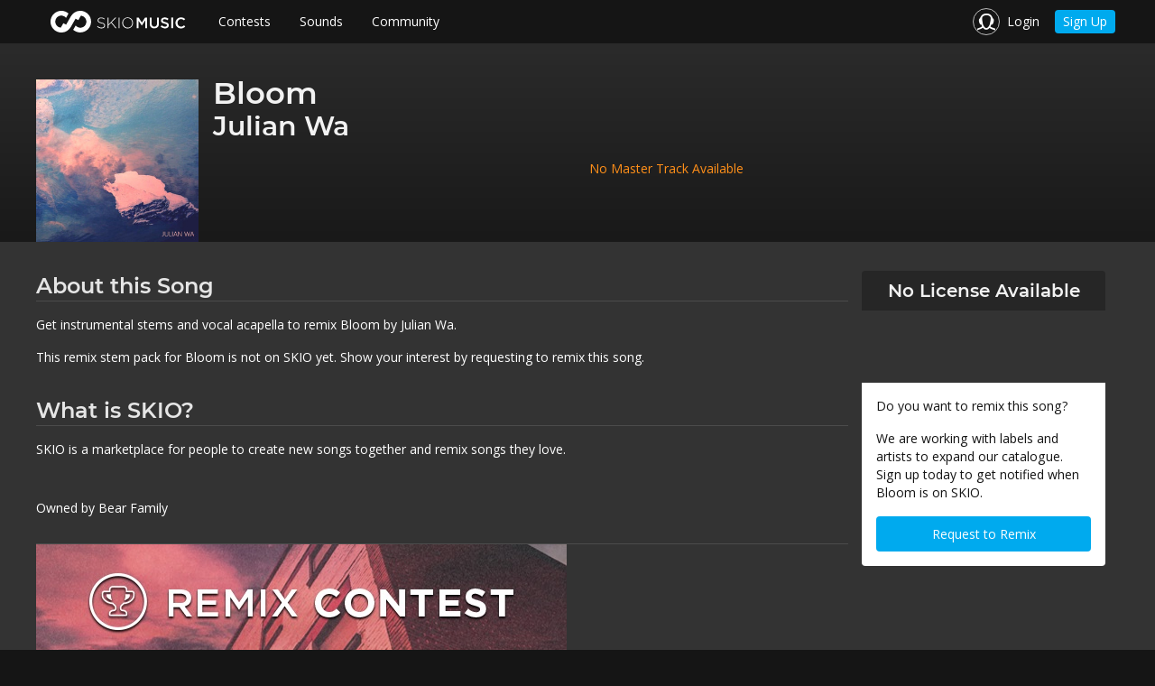

--- FILE ---
content_type: text/html;charset=UTF-8
request_url: https://skiomusic.com/wishlist/julian-wa-bloom/
body_size: 24555
content:
<!DOCTYPE html><html><head><title>Remix Stem Pack for Bloom by Julian Wa | SKIO Music</title><link rel="shortcut icon" href="https://corp-assets-prod.skiomusic.com/favicon.ico" type="image/x-icon"><meta charset="utf-8"><meta http-equiv="X-UA-Compatible" content="IE=edge"><meta name="viewport" content="width=device-width,initial-scale=1"><link rel="preconnect" href="https://app-assets-prod.skiomusic.com" crossorigin><link rel="preconnect" href="https://static.skiomusic.com" crossorigin><link rel="preconnect" href="https://api.skiomusic.com" crossorigin><meta name="description" content=""><meta name="og:description" content=""><meta name="title" content="Remix Stem Pack for Bloom by Julian Wa | SKIO Music"><meta name="og:title" content="Remix Stem Pack for Bloom by Julian Wa | SKIO Music"><meta property="og:site_name" content="SKIO Music | The Freedom to Create"><meta name="fb:app_id" content="836028023074170"><meta name="image" content="https://corp-assets-prod.skiomusic.com"><meta name="og:image" content="https://corp-assets-prod.skiomusic.com"><meta name="twitter:image" content="https://corp-assets-prod.skiomusic.com"><meta property="og:type" content="article"><meta property="article:published_time" content="2020-01-04T00:39:51+00:00"><meta name="twitter:site" content="@SKIOMusic"><meta name="twitter:card" content="summary_large_image"><meta property="og:url" content="https://skiomusic.com/wishlist/julian-wa-bloom/"><script>/*! EnhanceJS: a progressive enhancement boilerplate. Copyright 2014 @scottjehl, Filament Group, Inc. Licensed MIT */
(function( window, undefined ) {
    // Enable JS strict mode
    "use strict";

    var enhance = {};
    var setTimeout = window.setTimeout;

    // loadCSS: load a CSS file asynchronously. Included from https://github.com/filamentgroup/loadCSS/
    function loadCSS( href, before, media, loadClass ){
        // Arguments explained:
        // `href` is the URL for your CSS file.
        // `before` optionally defines the element we'll use as a reference for injecting our <link>
        // By default, `before` uses the first <script> element in the page.
        // However, since the order in which stylesheets are referenced matters, you might need a more specific location in your document.
        // If so, pass a different reference element to the `before` argument and it'll insert before that instead
        // note: `insertBefore` is used instead of `appendChild`, for safety re: http://www.paulirish.com/2011/surefire-dom-element-insertion/
        var ss = window.document.createElement( "link" );
        var ref = before || window.document.getElementsByTagName( "script" )[ 0 ];
        var sheets = window.document.styleSheets;
        ss.rel = "stylesheet";
        ss.href = href;
        // temporarily, set media to something non-matching to ensure it'll fetch without blocking render
        ss.media = "only x";
        // inject link
        ref.parentNode.insertBefore( ss, ref );
        // This function sets the link's media back to `all` so that the stylesheet applies once it loads
        // It is designed to poll until document.styleSheets includes the new sheet.
        function toggleMedia(){
            var defined;

            for( var i = 0; i < sheets.length; i++ ){
                if( sheets[ i ].href && sheets[ i ].href.indexOf( href ) > -1 ){
                    defined = true;
                }
            }
            if( defined ){
                ss.media = media || "all";
                if (loadClass) { document.documentElement.className += ' ' + loadClass; }
            }
            else {
                window.setTimeout( toggleMedia );
            }
        }

        toggleMedia();
        return ss;
    }

    // expose it
    enhance.loadCSS = loadCSS;

    // expose the 'enhance' object globally. Use it to expose anything in here that's useful to other parts of your application.
    window.enhance = enhance;
}( this ));</script><style>html, body {
    margin: 0;
    padding: 0;
    background-color: #151515 !important;
    line-height: 1rem;
    font-family: "Open Sans","Helvetica Neue",Helvetica,Helvetica,Arial,sans-serif;
    -webkit-font-smoothing: antialiased;
}

body {
    background-position: center center !important;
    background-repeat: no-repeat !important;
    background-size: 150px !important;
}

.skio-viewport {
    max-width: 1200px;
    margin: 0 auto;
}

.skio-navigation {
    position: fixed;
    top: 0;
    width: 100%;
    height: 3rem;
    max-height: 3rem;
    z-index: 1000;
    overflow: hidden;
    background-color: #151515;
}
.skio-navigation.transparent {
    background: none;
}

.skio-navigation ul {
    margin: 0;
    padding: 0;
    height: 100%;
}

.skio-navigation ul li {
    display: table-cell;
    vertical-align: middle;
    height: 3rem;
}

.skio-logo {
    padding: 0.5rem 1rem;
}
.skio-logo svg {
    vertical-align: middle;
}

.skio-logo-header.zen-logo {
    text-align: left;
}


.fade-on-load {
    opacity: 0;
    transition: opacity .1s;
}

.skio-css-loaded.wf-opensans-n4-active .fade-on-load {
    opacity: 1;
}

.off-canvas-wrapper .off-canvas.position-left {
    display: none;
}

.skio-css-loaded.wf-opensans-n4-active.wf-montserrat-n7-active .off-canvas-wrapper .off-canvas.position-left {
    display: block;
}</style><script id="loadcss">window.enhance.loadCSS('https://corp-assets-prod.skiomusic.com/assets/css/main-5c21590be8jg.css', document.getElementById("loadcss"), 'all', 'skio-css-loaded');</script><link rel="canonical" href="https://skiomusic.com/wishlist/julian-wa-bloom/"></head><body><div class="skio-corporate off-canvas-wrapper"><div class="off-canvas-wrapper-inner" data-off-canvas-wrapper><div class="off-canvas position-left left-nav-offcanvas" id="offCanvas" data-off-canvas data-position="left"><div class="row"><div class="canvas-menu small-10 columns"><ul class="menu vertical"><li><a class="skio-logo" href="https://skiomusic.com"> <?xml version="1.0" encoding="utf-8"?> <svg version="1.1" id="Layer_1" xmlns="http://www.w3.org/2000/svg" xmlns:xlink="http://www.w3.org/1999/xlink" x="0px" y="0px" width="150px" height="24px" viewBox="0 0 150 24" enable-background="new 0 0 150 24" xml:space="preserve"><g><g><path fill="#FFFFFF" d="M51.7,17.5l0.6-0.7c1.3,1.2,2.5,1.8,4.2,1.8c1.8,0,3-1,3-2.3v0c0-1.3-0.7-2-3.3-2.5c-2.8-0.6-4-1.5-4-3.3
			v0c0-1.8,1.6-3.1,3.8-3.1c1.7,0,2.9,0.5,4.1,1.4l-0.6,0.7c-1.1-1-2.2-1.3-3.5-1.3c-1.7,0-2.9,1-2.9,2.2v0c0,1.3,0.6,2,3.4,2.6
			c2.7,0.6,3.9,1.5,3.9,3.3v0c0,1.9-1.6,3.2-3.9,3.2C54.6,19.4,53.1,18.8,51.7,17.5z"/><path fill="#FFFFFF" d="M63.3,7.4h0.9v7.8l7.5-7.8h1.2l-5.2,5.2l5.4,6.6H72l-4.9-6l-2.9,3v3h-0.9V7.4z"/><path fill="#FFFFFF" d="M75.5,7.4h0.9v11.8h-0.9V7.4z"/><path fill="#FFFFFF" d="M79.5,13.4L79.5,13.4c0-3.3,2.4-6.1,6-6.1c3.6,0,5.9,2.9,5.9,6.1v0c0,3.2-2.4,6.1-6,6.1
			C81.8,19.5,79.5,16.6,79.5,13.4z M90.5,13.4L90.5,13.4c0-3-2.1-5.4-5.1-5.4c-2.9,0-5,2.4-5,5.3v0c0,2.9,2.1,5.3,5.1,5.3
			C88.4,18.7,90.5,16.3,90.5,13.4z"/><path fill="#FFFFFF" d="M95.4,7.4h2.2l3.6,5.6l3.6-5.6h2.2v11.8h-2.1v-8.5l-3.7,5.6h-0.1l-3.7-5.5v8.4h-2V7.4z"/><path fill="#FFFFFF" d="M109.9,14.2V7.4h2.1v6.7c0,2.2,1.1,3.4,3,3.4c1.8,0,3-1.1,3-3.3V7.4h2.1v6.7c0,3.5-2,5.3-5.1,5.3
			C111.8,19.5,109.9,17.7,109.9,14.2z"/><path fill="#FFFFFF" d="M122,17.5l1.2-1.5c1.1,1,2.3,1.5,3.7,1.5c1.3,0,2.1-0.6,2.1-1.5v0c0-0.8-0.5-1.3-2.7-1.8
			c-2.5-0.6-3.9-1.4-3.9-3.5v0c0-2,1.7-3.4,4-3.4c1.7,0,3.1,0.5,4.3,1.5l-1.1,1.6c-1.1-0.8-2.1-1.2-3.2-1.2c-1.2,0-1.9,0.6-1.9,1.4
			v0c0,0.9,0.5,1.3,2.8,1.9c2.5,0.6,3.8,1.5,3.8,3.5v0c0,2.2-1.7,3.5-4.2,3.5C125.2,19.4,123.5,18.8,122,17.5z"/><path fill="#FFFFFF" d="M133.8,7.4h2.1v11.8h-2.1V7.4z"/><path fill="#FFFFFF" d="M138.5,13.4L138.5,13.4c0-3.4,2.5-6.1,6.1-6.1c2.2,0,3.5,0.8,4.6,1.8l-1.3,1.5c-0.9-0.9-2-1.5-3.3-1.5
			c-2.2,0-3.9,1.9-3.9,4.2v0c0,2.3,1.6,4.2,3.9,4.2c1.5,0,2.4-0.6,3.4-1.5l1.3,1.4c-1.2,1.3-2.6,2.1-4.8,2.1
			C141,19.5,138.5,16.8,138.5,13.4z"/></g><g><path fill="#FFFFFF" d="M34,0c-4.9-0.4-9.3,2.2-11.5,6.2l0,0l-5.2,9.1l-3.1-1.6l-2.8,4.9c-3.7-0.3-6.4-3.5-6.1-7.2
			c0.3-3.7,3.5-6.4,7.2-6.1c1.9,0.2,3.5,1.1,4.7,2.5L19.9,3C18,1.3,15.6,0.3,13,0C6.4-0.5,0.6,4.4,0,11C-0.5,17.6,4.4,23.4,11,24
			c4.9,0.4,9.3-2.2,11.5-6.2c0,0,0,0,0,0l5.2-9.1l3.1,1.6l2.8-4.9c3.7,0.3,6.4,3.5,6.1,7.2c-0.3,3.7-3.5,6.4-7.2,6.1
			c-1.9-0.2-3.5-1.1-4.6-2.5L25.1,21c1.9,1.6,4.3,2.7,6.9,2.9c6.6,0.5,12.4-4.4,12.9-11C45.5,6.4,40.6,0.6,34,0"/></g></g></svg></a></li><li class="fade-on-load"><a href="/contests">Contests</a></li><li class="fade-on-load"><a href="/samples">Sounds</a></li><li class="fade-on-load"><a href="/artists">Community</a></li></ul></div><div class="canvas-close small-2 columns"><a href="#" data-close><i class="icon icon-menu-close"></i></a></div></div></div><div class="skio-navigation top-bar"><div class="skio-viewport"><div class="top-bar-left"><ul class="menu hide-for-medium fade-on-load"><li><a class="left-menu-trigger" href="javascript:void(0);" data-open="offCanvas"><i class="icon icon-menu-bars"></i></a></li></ul><ul class="menu show-for-medium nav-labels"><li><a class="skio-logo" href="https://skiomusic.com"> <?xml version="1.0" encoding="utf-8"?> <svg version="1.1" id="Layer_1" xmlns="http://www.w3.org/2000/svg" xmlns:xlink="http://www.w3.org/1999/xlink" x="0px" y="0px" width="150px" height="24px" viewBox="0 0 150 24" enable-background="new 0 0 150 24" xml:space="preserve"><g><g><path fill="#FFFFFF" d="M51.7,17.5l0.6-0.7c1.3,1.2,2.5,1.8,4.2,1.8c1.8,0,3-1,3-2.3v0c0-1.3-0.7-2-3.3-2.5c-2.8-0.6-4-1.5-4-3.3
			v0c0-1.8,1.6-3.1,3.8-3.1c1.7,0,2.9,0.5,4.1,1.4l-0.6,0.7c-1.1-1-2.2-1.3-3.5-1.3c-1.7,0-2.9,1-2.9,2.2v0c0,1.3,0.6,2,3.4,2.6
			c2.7,0.6,3.9,1.5,3.9,3.3v0c0,1.9-1.6,3.2-3.9,3.2C54.6,19.4,53.1,18.8,51.7,17.5z"/><path fill="#FFFFFF" d="M63.3,7.4h0.9v7.8l7.5-7.8h1.2l-5.2,5.2l5.4,6.6H72l-4.9-6l-2.9,3v3h-0.9V7.4z"/><path fill="#FFFFFF" d="M75.5,7.4h0.9v11.8h-0.9V7.4z"/><path fill="#FFFFFF" d="M79.5,13.4L79.5,13.4c0-3.3,2.4-6.1,6-6.1c3.6,0,5.9,2.9,5.9,6.1v0c0,3.2-2.4,6.1-6,6.1
			C81.8,19.5,79.5,16.6,79.5,13.4z M90.5,13.4L90.5,13.4c0-3-2.1-5.4-5.1-5.4c-2.9,0-5,2.4-5,5.3v0c0,2.9,2.1,5.3,5.1,5.3
			C88.4,18.7,90.5,16.3,90.5,13.4z"/><path fill="#FFFFFF" d="M95.4,7.4h2.2l3.6,5.6l3.6-5.6h2.2v11.8h-2.1v-8.5l-3.7,5.6h-0.1l-3.7-5.5v8.4h-2V7.4z"/><path fill="#FFFFFF" d="M109.9,14.2V7.4h2.1v6.7c0,2.2,1.1,3.4,3,3.4c1.8,0,3-1.1,3-3.3V7.4h2.1v6.7c0,3.5-2,5.3-5.1,5.3
			C111.8,19.5,109.9,17.7,109.9,14.2z"/><path fill="#FFFFFF" d="M122,17.5l1.2-1.5c1.1,1,2.3,1.5,3.7,1.5c1.3,0,2.1-0.6,2.1-1.5v0c0-0.8-0.5-1.3-2.7-1.8
			c-2.5-0.6-3.9-1.4-3.9-3.5v0c0-2,1.7-3.4,4-3.4c1.7,0,3.1,0.5,4.3,1.5l-1.1,1.6c-1.1-0.8-2.1-1.2-3.2-1.2c-1.2,0-1.9,0.6-1.9,1.4
			v0c0,0.9,0.5,1.3,2.8,1.9c2.5,0.6,3.8,1.5,3.8,3.5v0c0,2.2-1.7,3.5-4.2,3.5C125.2,19.4,123.5,18.8,122,17.5z"/><path fill="#FFFFFF" d="M133.8,7.4h2.1v11.8h-2.1V7.4z"/><path fill="#FFFFFF" d="M138.5,13.4L138.5,13.4c0-3.4,2.5-6.1,6.1-6.1c2.2,0,3.5,0.8,4.6,1.8l-1.3,1.5c-0.9-0.9-2-1.5-3.3-1.5
			c-2.2,0-3.9,1.9-3.9,4.2v0c0,2.3,1.6,4.2,3.9,4.2c1.5,0,2.4-0.6,3.4-1.5l1.3,1.4c-1.2,1.3-2.6,2.1-4.8,2.1
			C141,19.5,138.5,16.8,138.5,13.4z"/></g><g><path fill="#FFFFFF" d="M34,0c-4.9-0.4-9.3,2.2-11.5,6.2l0,0l-5.2,9.1l-3.1-1.6l-2.8,4.9c-3.7-0.3-6.4-3.5-6.1-7.2
			c0.3-3.7,3.5-6.4,7.2-6.1c1.9,0.2,3.5,1.1,4.7,2.5L19.9,3C18,1.3,15.6,0.3,13,0C6.4-0.5,0.6,4.4,0,11C-0.5,17.6,4.4,23.4,11,24
			c4.9,0.4,9.3-2.2,11.5-6.2c0,0,0,0,0,0l5.2-9.1l3.1,1.6l2.8-4.9c3.7,0.3,6.4,3.5,6.1,7.2c-0.3,3.7-3.5,6.4-7.2,6.1
			c-1.9-0.2-3.5-1.1-4.6-2.5L25.1,21c1.9,1.6,4.3,2.7,6.9,2.9c6.6,0.5,12.4-4.4,12.9-11C45.5,6.4,40.6,0.6,34,0"/></g></g></svg></a></li><li class="fade-on-load"><a href="/contests">Contests</a></li><li class="fade-on-load"><a href="/samples">Sounds</a></li><li class="fade-on-load"><a href="/artists">Community</a></li></ul></div><div class="top-bar-right fade-on-load"><ul class="menu"><li class="nav-login"><a href="https://skiomusic.com/login"><i class="icon icon-profile-headphones icon-circle-border"></i> <span class="show-for-medium">Login</span></a></li><li class="show-for-small nav-signup"><a href="https://skiomusic.com/account/create" class="button compact">Sign Up</a></li></ul></div><div class="skio-logo-header hide-for-medium"><a class="skio-logo" href="#"> <?xml version="1.0" encoding="utf-8"?> <svg version="1.1" id="Layer_1" xmlns="http://www.w3.org/2000/svg" xmlns:xlink="http://www.w3.org/1999/xlink" x="0px" y="0px" width="150px" height="24px" viewBox="0 0 150 24" enable-background="new 0 0 150 24" xml:space="preserve"><g><g><path fill="#FFFFFF" d="M51.7,17.5l0.6-0.7c1.3,1.2,2.5,1.8,4.2,1.8c1.8,0,3-1,3-2.3v0c0-1.3-0.7-2-3.3-2.5c-2.8-0.6-4-1.5-4-3.3
			v0c0-1.8,1.6-3.1,3.8-3.1c1.7,0,2.9,0.5,4.1,1.4l-0.6,0.7c-1.1-1-2.2-1.3-3.5-1.3c-1.7,0-2.9,1-2.9,2.2v0c0,1.3,0.6,2,3.4,2.6
			c2.7,0.6,3.9,1.5,3.9,3.3v0c0,1.9-1.6,3.2-3.9,3.2C54.6,19.4,53.1,18.8,51.7,17.5z"/><path fill="#FFFFFF" d="M63.3,7.4h0.9v7.8l7.5-7.8h1.2l-5.2,5.2l5.4,6.6H72l-4.9-6l-2.9,3v3h-0.9V7.4z"/><path fill="#FFFFFF" d="M75.5,7.4h0.9v11.8h-0.9V7.4z"/><path fill="#FFFFFF" d="M79.5,13.4L79.5,13.4c0-3.3,2.4-6.1,6-6.1c3.6,0,5.9,2.9,5.9,6.1v0c0,3.2-2.4,6.1-6,6.1
			C81.8,19.5,79.5,16.6,79.5,13.4z M90.5,13.4L90.5,13.4c0-3-2.1-5.4-5.1-5.4c-2.9,0-5,2.4-5,5.3v0c0,2.9,2.1,5.3,5.1,5.3
			C88.4,18.7,90.5,16.3,90.5,13.4z"/><path fill="#FFFFFF" d="M95.4,7.4h2.2l3.6,5.6l3.6-5.6h2.2v11.8h-2.1v-8.5l-3.7,5.6h-0.1l-3.7-5.5v8.4h-2V7.4z"/><path fill="#FFFFFF" d="M109.9,14.2V7.4h2.1v6.7c0,2.2,1.1,3.4,3,3.4c1.8,0,3-1.1,3-3.3V7.4h2.1v6.7c0,3.5-2,5.3-5.1,5.3
			C111.8,19.5,109.9,17.7,109.9,14.2z"/><path fill="#FFFFFF" d="M122,17.5l1.2-1.5c1.1,1,2.3,1.5,3.7,1.5c1.3,0,2.1-0.6,2.1-1.5v0c0-0.8-0.5-1.3-2.7-1.8
			c-2.5-0.6-3.9-1.4-3.9-3.5v0c0-2,1.7-3.4,4-3.4c1.7,0,3.1,0.5,4.3,1.5l-1.1,1.6c-1.1-0.8-2.1-1.2-3.2-1.2c-1.2,0-1.9,0.6-1.9,1.4
			v0c0,0.9,0.5,1.3,2.8,1.9c2.5,0.6,3.8,1.5,3.8,3.5v0c0,2.2-1.7,3.5-4.2,3.5C125.2,19.4,123.5,18.8,122,17.5z"/><path fill="#FFFFFF" d="M133.8,7.4h2.1v11.8h-2.1V7.4z"/><path fill="#FFFFFF" d="M138.5,13.4L138.5,13.4c0-3.4,2.5-6.1,6.1-6.1c2.2,0,3.5,0.8,4.6,1.8l-1.3,1.5c-0.9-0.9-2-1.5-3.3-1.5
			c-2.2,0-3.9,1.9-3.9,4.2v0c0,2.3,1.6,4.2,3.9,4.2c1.5,0,2.4-0.6,3.4-1.5l1.3,1.4c-1.2,1.3-2.6,2.1-4.8,2.1
			C141,19.5,138.5,16.8,138.5,13.4z"/></g><g><path fill="#FFFFFF" d="M34,0c-4.9-0.4-9.3,2.2-11.5,6.2l0,0l-5.2,9.1l-3.1-1.6l-2.8,4.9c-3.7-0.3-6.4-3.5-6.1-7.2
			c0.3-3.7,3.5-6.4,7.2-6.1c1.9,0.2,3.5,1.1,4.7,2.5L19.9,3C18,1.3,15.6,0.3,13,0C6.4-0.5,0.6,4.4,0,11C-0.5,17.6,4.4,23.4,11,24
			c4.9,0.4,9.3-2.2,11.5-6.2c0,0,0,0,0,0l5.2-9.1l3.1,1.6l2.8-4.9c3.7,0.3,6.4,3.5,6.1,7.2c-0.3,3.7-3.5,6.4-7.2,6.1
			c-1.9-0.2-3.5-1.1-4.6-2.5L25.1,21c1.9,1.6,4.3,2.7,6.9,2.9c6.6,0.5,12.4-4.4,12.9-11C45.5,6.4,40.6,0.6,34,0"/></g></g></svg></a></div></div></div><div class="page-content fade-on-load" data-off-canvas-content><div class="wishlist-header bg-grad-header"><div class="row"><img src="https://corp-assets-prod.skiomusic.com/assets/wishlist/julian-wa-bloom-remix-stem-pack.jpg" class="padding padding-right float-left"><h1 class="text-compressed">Bloom</h1><h2 class="text-compressed">Julian Wa</h2><p class="padding padding-top skio-orange text-center">No Master Track Available</p></div></div><div class="corporate-gray-bg wishlist"><div class="row"><div class="column medium-3 medium-push-9 margin margin-bottom"><div class="track-cta-box"><h5 class="text-center padding-half no-margin cta-box-top rounded-top">No License Available</h5><iframe src="https://embed.spotify.com/?uri=spotify:track:1Y7Wja0I53FULEsLZ4err3" width="270" height="80" frameborder="0" allowtransparency="true"></iframe><div class="padding corporate-light-bg background-white cta-box-bottom rounded-bottom"><p class="small">Do you want to remix this song?</p><p class="small">We are working with labels and artists to expand our catalogue. Sign up today to get notified when Bloom is on SKIO.</p><a href="https://skiomusic.com/account/create?wishlist=1&utm_campaign=wishlist&utm_term=julian-wa-bloom-err3&wishlist_song_title=Bloom" class="button expanded no-margin">Request to Remix</a></div></div></div><div class="column medium-9 medium-pull-3"><div class="row"><h4 class="underlined-header margin margin-bottom">About this Song</h4><p class="margin margin-bottom">Get instrumental stems and vocal acapella to remix Bloom by Julian Wa.</p><p class="margin margin-bottom">This remix stem pack for Bloom is not on SKIO yet. Show your interest by requesting to remix this song.</p><h4 class="underlined-header margin margin-bottom padding padding-top">What is SKIO?</h4><p class="margin margin-bottom">SKIO is a marketplace for people to create new songs together and remix songs they love.</p><p class="no-margin padding padding-vertical"></p><div><p class="small text-compressed">Owned by Bear Family</p></div></div><div class="row margin margin-top"><div class="underlined-header"></div><a href="https://skiomusic.com/r/aE8" target="_blank"><img src="https://corp-assets-prod.skiomusic.com/assets/images/wishlist/wishlist-ad.jpg"></a></div></div></div></div><script>// Resize the spotify player responsively
    setTimeout(function() {
        if (!$) { return; }
        var resize = function() {
            $('iframe[src*="embed.spotify.com"]').each(function() {
                $(this).css('width', $(this).parent(1).css('width'));
            });
        };

        $(resize);
        $(window).resize(resize);
    }, 400);</script><script type="text/x-skio-data">{ "trackId": "1Y7Wja0I53FULEsLZ4err3" }</script></div><footer class="full-width"><div class="hide-for-medium full-width bg-color-gray-15 mobile-footer margin-half margin-top"><ul class="vertical menu" data-accordion-menu><li><a class="montserrat" href="#">Contests</a><ul class="menu vertical nested"><li><a href="/contests/remix">Remix</a></li><li><a href="/contests/original">Original Song</a></li><li><a href="/insight-reports">Insights</a></li></ul></li><li><a class="montserrat" href="#">Sounds</a><ul class="menu vertical nested"><li><a href="/samples">Samples</a></li><li><a href="/tracks">Songs</a></li></ul></li><li><a class="montserrat" href="#">Community</a><ul class="menu vertical nested"><li><a href="/artists/">Artists</a></li><li><a href="/labels/">Labels</a></li></ul></li><li><a class="montserrat" href="#">The Company</a><ul class="menu vertical nested"><li><a href="/about">About SKIO</a></li><li><a href="/contact">Contact Us</a></li><li><a href="/careers">Careers</a></li></ul></li></ul><div class="row"><ul class="base-12 column inline-list social-channels no-padding"><li><a class="link-light margin-half margin-right" href="https://skiomusic.com/contact/" target="_blank"><i class="fa fa-envelope"></i></a></li><li><a class="link-light margin-half margin-right" href="https://www.facebook.com/skiomusic" target="_blank"><i class="fa fa-facebook"></i></a></li><li><a class="link-light margin-half margin-right" href="https://twitter.com/SKIOMusic" target="_blank"><i class="fa fa-twitter"></i></a></li><li><a class="link-light margin-half margin-right" href="https://www.instagram.com/skiomusic" target="_blank"><i class="fa fa-instagram"></i></a></li><li><a class="link-light margin-half margin-right" href="https://www.linkedin.com/company/skio-music" target="_blank"><i class="fa fa-linkedin"></i></a></li><li><a class="link-light margin-half margin-right" href="https://www.youtube.com/channel/UC9_PS4r3Gea_l5P0XdSizXg" target="_blank"><i class="fa fa-youtube"></i></a></li><li><a class="link-light margin-half margin-right" href="https://soundcloud.com/skiomusic" target="_blank"><i class="fa fa-soundcloud"></i></a></li><li><a class="link-light margin-half margin-right" href="https://skio-music.myshopify.com/" target="_blank"><img src="https://corp-assets-prod.skiomusic.com/assets/images/home/shopify_glyph.svg" style="height: 15px"></a></li></ul></div></div><div class="show-for-medium bg-gray-15 desktop-footer"><div class="row"><div class="base-3 column"><h5>Contests</h5><ul class="vertical menu"><li><a href="/contests/remix">Remix</a></li><li><a href="/contests/original">Original Song</a></li><li><a href="/insight-reports">Insights</a></li></ul></div><div class="base-3 column"><h5>Sounds</h5><ul class="vertical menu"><li><a href="/samples">Samples</a></li><li><a href="/tracks">Songs</a></li></ul></div><div class="base-3 column"><h5>Community</h5><ul class="vertical menu"><li><a href="/artists/">Artists</a></li><li><a href="/labels/">Labels</a></li></ul></div><div class="base-3 column"><h5>The Company</h5><ul class="vertical menu"><li><a href="/about">About SKIO</a></li><li><a href="/contact">Contact Us</a></li><li><a href="/careers">Careers</a></li></ul></div></div><div class="row"><ul class="base-4 column inline-list social-channels no-padding"><li><a class="link-light margin margin-right" href="https://skiomusic.com/contact/" target="_blank"><i class="fa fa-envelope"></i></a></li><li><a class="link-light margin margin-right" href="https://www.facebook.com/skiomusic" target="_blank"><i class="fa fa-facebook"></i></a></li><li><a class="link-light margin margin-right" href="https://twitter.com/SKIOMusic" target="_blank"><i class="fa fa-twitter"></i></a></li><li><a class="link-light margin margin-right" href="https://www.instagram.com/skiomusic" target="_blank"><i class="fa fa-instagram"></i></a></li><li><a class="link-light margin margin-right" href="https://www.linkedin.com/company/skio-music" target="_blank"><i class="fa fa-linkedin"></i></a></li><li><a class="link-light margin margin-right" href="https://www.youtube.com/channel/UC9_PS4r3Gea_l5P0XdSizXg" target="_blank"><i class="fa fa-youtube"></i></a></li><li><a class="link-light margin margin-right" href="https://soundcloud.com/skiomusic" target="_blank"><i class="fa fa-soundcloud"></i></a></li><li><a class="link-light margin margin-right" href="https://skio-music.myshopify.com/" target="_blank"><img src="https://corp-assets-prod.skiomusic.com/assets/images/home/shopify_glyph.svg" style="height: 15px"></a></li></ul></div></div><div class="full-width padding-half color-gray-60 small zen-footer bg-gray-10"><div class="skio-viewport flex align-justify padding-half-medium padding-horizontal full-height align-center"><div>SKIO Music - All Rights Reserved 2019</div><div class="flex"><a class="color-gray-80" href="/terms" target="_blank" rel="noopener">Terms of Use</a> <a class="color-gray-80 padding padding-left" href="/privacy" target="_blank" rel="noopener">Privacy Policy</a> <a class="color-gray-80 padding padding-left" href="/faq" target="_blank" rel="noopener">FAQs</a></div></div></div></footer></div></div><script type="text/javascript">// configure segment.io
!function(){var analytics=window.analytics=window.analytics||[];if(!analytics.initialize)if(analytics.invoked)window.console&&console.error&&console.error("Segment snippet included twice.");else{analytics.invoked=!0;analytics.methods=["trackSubmit","trackClick","trackLink","trackForm","pageview","identify","reset","group","track","ready","alias","page","once","off","on"];analytics.factory=function(t){return function(){var e=Array.prototype.slice.call(arguments);e.unshift(t);analytics.push(e);return analytics}};for(var t=0;t<analytics.methods.length;t++){var e=analytics.methods[t];analytics[e]=analytics.factory(e)}analytics.load=function(t){var e=document.createElement("script");e.type="text/javascript";e.async=!0;e.src=("https:"===document.location.protocol?"https://":"http://")+"cdn.segment.com/analytics.js/v1/"+t+"/analytics.min.js";var n=document.getElementsByTagName("script")[0];n.parentNode.insertBefore(e,n)};analytics.SNIPPET_VERSION="3.1.0";
    analytics.load('DkBxfhtphD');
    analytics.page();
}}();analytics.ready(function(){AnalyticsService("pageview");});

// Configure hotjar
!(function(h,o,t,j,a,r){
    h.hj=h.hj||function(){(h.hj.q=h.hj.q||[]).push(arguments)};
    h._hjSettings={hjid:'400282',hjsv:5};
    a=o.getElementsByTagName('head')[0];
    r=o.createElement('script');r.async=1;
    r.src=t+h._hjSettings.hjid+j+h._hjSettings.hjsv;
    a.appendChild(r);
})(window,document,'//static.hotjar.com/c/hotjar-','.js?sv=');</script><script async src="https://use.fontawesome.com/9d21fd69ae.js"></script><script src="https://ajax.googleapis.com/ajax/libs/webfont/1.6.16/webfont.js"></script><script>WebFont.load({
        google: {
            families: ['Open Sans:400italic,800italic,400,700,800']
        },
    });</script><script src="https://corp-assets-prod.skiomusic.com/dist/skio-5c21590be8jg.vendor.js"></script><script src="https://corp-assets-prod.skiomusic.com/dist/skio-5c21590be8jg.js"></script><script async src="https://www.youtube.com/iframe_api"></script></body></html>